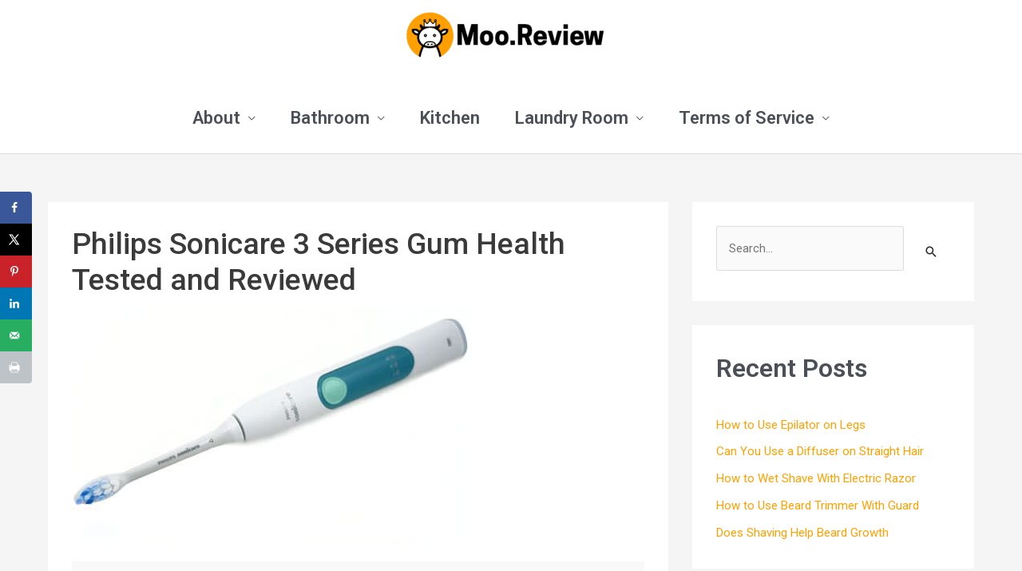

--- FILE ---
content_type: text/css; charset=UTF-8
request_url: https://moo.review/wp-content/cache/min/1/wp-content/themes/astra-child/css/customCss.css?ver=1768697684
body_size: 220
content:
.elementor-post__avatar{display:none}.ast-separate-container .ast-archive-description,.ast-separate-container .ast-author-box{padding:2em 2.67em 2.33333em}.main-header-menu>.menu-item>a{font-weight:600}a:hover{text-decoration:none}.main-header-menu>.menu-item>a:hover{text-decoration:none;font-weight:600}.page-id-111 .main-header-bar{position:absolute;width:100%;background:transparent;border-bottom:0}.page-id-111 .header-main-layout-2 .site-branding{padding-bottom:0em}.rpwe-title{margin-bottom:10px!important}.rpwe-title a{font-size:24px}.widget-title{font-size:32px;font-weight:600}div .elementor-image img{max-height:200px;min-height:200px}.elementor-text-editor div{font-weight:600!important;font-size:19px!important;color:#fff}.ast-separate-container .comments-count-wrapper{padding:3em 6.67em 1px}a.checkprcbttn{text-decoration:none!important;text-align:center;color:#fff;background:#ea7309;width:100%;display:inline-block;font-size:1.73333em;padding-top:25px;padding-bottom:25px;margin-bottom:100px}.entry-content p{margin-bottom:1.6em;font-size:19px}.menu-item a{font-size:22px}.main-header-menu>.menu-item>a{font-weight:600;font-size:22px!important}.page-id-439 div .elementor-image img{max-height:290px!important;min-height:200px}.elementor-439 .elementor-element.elementor-element-9510e01>.elementor-widget-container{margin:-300px 21px 0 21px;padding:39% 0% 4% 0%}.elementor-439 .elementor-element.elementor-element-8e32a88>.elementor-widget-container{margin:-300px 21px 0 21px;padding:39% 0% 4% 0%}.elementor-439 .elementor-element.elementor-element-2586246>.elementor-widget-container{margin:-300px 21px 0 21px;padding:39% 0% 4% 0%}.elementor-439 .elementor-element.elementor-element-46f3b82>.elementor-widget-container{margin:-300px 21px 0 21px;padding:39% 0% 4% 0%}.ast-separate-container .ast-article-post,.ast-separate-container .ast-article-single{padding:2em}.entry-meta,.entry-meta *{line-height:1.45;color:#b50021}.ast-archive-title{font-weight:500!important}.elementor-posts .elementor-post__excerpt p{font-size:19px!important}a:hover{color:#b50021}.archive .entry-title,.blog .entry-title,.search .entry-title{line-height:1em}.ast-separate-container .ast-archive-description,.ast-separate-container .ast-author-box{background-color:#fff}@media (max-width:544px){.page-id-111 .main-header-menu>.menu-item>a{line-height:51px;color:#4a4a4a}.comparation-titles{text-align:center;margin-top:15px}.amaz_btn{margin-bottom:25px}a.checkprcbttn{font-size:16px}}#comments .submit,.search .search-submit{padding:10px 15px;border-radius:2px;line-height:1.85714285714286;border:0;background:#3a3a3a;color:#fff}.page-id-111 .ast-flex a{color:#fff!important}.menu-footer-menu-1 a{color:#fff!important}.page-id-111 .sub-menu .menu-item a{color:#666!important}.ast-desktop .main-header-menu.submenu-with-border .sub-menu,.ast-desktop .main-header-menu.submenu-with-border .children{border-top-width:0!important;border-right-width:0;border-left-width:0;border-bottom-width:0;border-style:solid}button.menu-toggle.main-header-menu-toggle.ast-mobile-menu-buttons-minimal{border:2px solid #000;color:#111}@media (max-width:544px){.page-id-111 .main-header-menu>.menu-item>a{line-height:51px;color:#4a4a4a!important}}